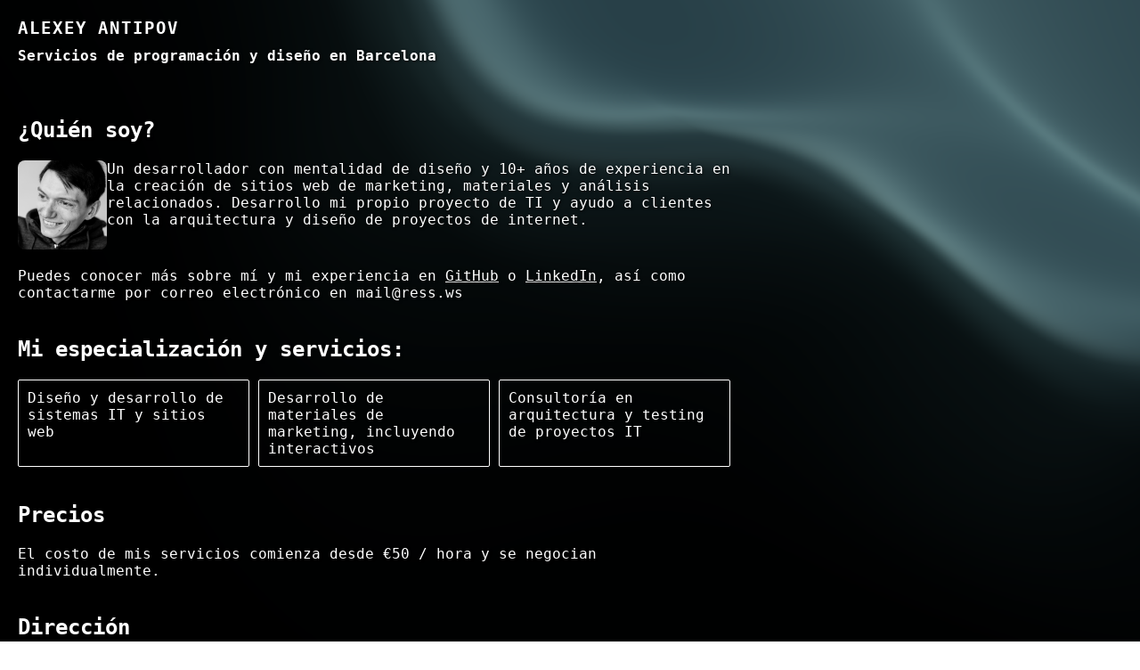

--- FILE ---
content_type: text/html; charset=utf-8
request_url: https://ress.ws/cv
body_size: 2936
content:
<!DOCTYPE html><html lang="en" data-astro-cid-sckkx6r4> <head><meta charset="utf-8"><link rel="icon" type="image/svg+xml" href="/favicon.svg"><meta name="viewport" content="width=device-width"><title>Ress</title><style>body a[data-astro-cid-j7pv25f6]{color:#fff;text-decoration:underline;transition:opacity .3s ease}body a[data-astro-cid-j7pv25f6]:hover{opacity:.7;text-decoration:underline}ul[data-astro-cid-j7pv25f6].specialization-services{list-style-type:none;padding:0;margin:0;display:grid;grid-template-columns:1fr 1fr 1fr;gap:10px}ul[data-astro-cid-j7pv25f6].specialization-services li[data-astro-cid-j7pv25f6]{margin:0;border:1px solid white;padding:10px;border-radius:2px}@media (max-width: 768px){ul[data-astro-cid-j7pv25f6].specialization-services{grid-template-columns:1fr}}section[data-astro-cid-j7pv25f6]{margin-bottom:40px}div[data-astro-cid-j7pv25f6].con-foto{display:flex;gap:20px;\ justify-content:flex-start;align-items:flex-start}div[data-astro-cid-j7pv25f6].con-foto img[data-astro-cid-j7pv25f6]{border-radius:8px}div[data-astro-cid-j7pv25f6].con-foto p[data-astro-cid-j7pv25f6]{margin-top:0}
.developer-info[data-astro-cid-3ef6ksr2]{margin-bottom:40px}.developer-info[data-astro-cid-3ef6ksr2] h2[data-astro-cid-3ef6ksr2],.developer-info[data-astro-cid-3ef6ksr2] h1[data-astro-cid-3ef6ksr2]{margin:0}.developer-info[data-astro-cid-3ef6ksr2] h1[data-astro-cid-3ef6ksr2]{font-size:1.2rem;margin-bottom:10px;letter-spacing:.1em;text-transform:uppercase}.developer-info[data-astro-cid-3ef6ksr2] p[data-astro-cid-3ef6ksr2]{font-size:.8rem;margin:.2rem 0}.developer-info[data-astro-cid-3ef6ksr2] a[data-astro-cid-3ef6ksr2]{color:#fff;text-decoration:none;transition:opacity .3s ease;margin-right:.5em}.developer-info[data-astro-cid-3ef6ksr2] a[data-astro-cid-3ef6ksr2]:hover{opacity:.7;text-decoration:underline}.developer-info[data-astro-cid-3ef6ksr2] h2[data-astro-cid-3ef6ksr2]{color:#fff;font-size:1rem}footer[data-astro-cid-sz7xmlte]{z-index:1;color:#fff;text-align:left;text-shadow:1px 1px 3px rgba(0,0,0,.8);font-size:.8rem}footer[data-astro-cid-sz7xmlte] a[data-astro-cid-sz7xmlte]{color:#fff;text-decoration:none;transition:opacity .3s ease;margin-right:.5em}footer[data-astro-cid-sz7xmlte] a[data-astro-cid-sz7xmlte]:hover{opacity:.7;text-decoration:underline}@font-face{font-family:C64;src:url(/c64_font/fonts/C64_Pro_STYLE.woff2) format("woff2"),url(/c64_font/fonts/C64_Pro_STYLE.woff) format("woff"),url(/c64_font/fonts/C64_Pro_STYLE.ttf) format("truetype");font-weight:400;font-style:normal}body{margin:20px;font-family:C64,monospace;color:#fff;text-shadow:1px 1px 3px rgba(0,0,0,.8);display:grid;grid-template-rows:auto 1fr auto;min-height:calc(100vh - 40px)}#shaderCanvas[data-astro-cid-sckkx6r4]{width:100%;height:100%;position:fixed;top:0;left:0;display:block;z-index:-1}main[data-astro-cid-sckkx6r4]{position:relative;max-width:800px}
</style></head> <body data-astro-cid-sckkx6r4> <canvas id="shaderCanvas" data-astro-cid-sckkx6r4></canvas> <div class="developer-info" data-astro-cid-3ef6ksr2> <h1 data-astro-cid-3ef6ksr2><a href="/" data-astro-cid-3ef6ksr2>Alexey Antipov</a></h1><h1 data-astro-cid-3ef6ksr2></h1><h2 data-astro-cid-3ef6ksr2>Servicios de programación y diseño en Barcelona</h2> <!-- <p>Developer</p> --> <!-- <p>
        <a href="https://foldwrap.com" target="_blank" rel="noopener noreferrer">
            Foldwrap Banner Generator - Hola
        </a>
    </p> --> </div>  <main data-astro-cid-sckkx6r4>  <section data-astro-cid-j7pv25f6> <h2 data-astro-cid-j7pv25f6>¿Quién soy?</h2> <div class="con-foto" data-astro-cid-j7pv25f6> <div data-astro-cid-j7pv25f6> <img src="/ava.jpg" alt="Alexey Antipov" width="100" height="100" data-astro-cid-j7pv25f6> </div> <div data-astro-cid-j7pv25f6> <p data-astro-cid-j7pv25f6>
Un desarrollador con mentalidad de diseño y 10+ años de experiencia en la creación de sitios web de marketing, materiales y análisis relacionados. Desarrollo mi propio proyecto de TI y ayudo a clientes con la arquitectura y diseño de proyectos de internet.
</p> </div> </div> <p data-astro-cid-j7pv25f6>Puedes conocer más sobre mí y mi experiencia en <a href="https://github.com/r-ss" target="_blank" rel="noopener noreferrer" data-astro-cid-j7pv25f6>GitHub</a> o <a href="https://www.linkedin.com/in/alexantipov/" target="_blank" rel="noopener noreferrer" data-astro-cid-j7pv25f6>LinkedIn</a>, así como contactarme por correo electrónico en <a href="/cdn-cgi/l/email-protection" class="__cf_email__" data-cfemail="a8c5c9c1c4e8dacddbdb86dfdb">[email&#160;protected]</a></p> </section> <section data-astro-cid-j7pv25f6> <h2 data-astro-cid-j7pv25f6>Mi especialización y servicios:</h2> <ul class="specialization-services" data-astro-cid-j7pv25f6> <li data-astro-cid-j7pv25f6>Diseño y desarrollo de sistemas IT y sitios web</li> <li data-astro-cid-j7pv25f6>Desarrollo de materiales de marketing, incluyendo interactivos</li> <li data-astro-cid-j7pv25f6>Consultoría en arquitectura y testing de proyectos IT</li> </ul> </section> <section data-astro-cid-j7pv25f6> <h2 data-astro-cid-j7pv25f6>Precios</h2> <p data-astro-cid-j7pv25f6>El costo de mis servicios comienza desde €50 / hora y se negocian individualmente.</p> </section> <section data-astro-cid-j7pv25f6> <h2 data-astro-cid-j7pv25f6>Dirección</h2> <p data-astro-cid-j7pv25f6>Barcelona, Gran Via de Les Corts Catalanes 1100.</p> </section>  </main> <footer data-astro-cid-sz7xmlte> <a href="/politica-de-privacidad" data-astro-cid-sz7xmlte>Política de Privacidad</a> <a href="/aviso-legal" data-astro-cid-sz7xmlte>Aviso Legal</a> <!-- <a href="/politica-de-cookies">Política de Cookies</a> --> </footer>  <script data-cfasync="false" src="/cdn-cgi/scripts/5c5dd728/cloudflare-static/email-decode.min.js"></script><script type="module">const f=`
            attribute vec2 a_position;
            void main() {
                gl_Position = vec4(a_position, 0.0, 1.0);
            }
        `,o=document.getElementById("shaderCanvas"),e=o.getContext("webgl");function m(){o.width=window.innerWidth,o.height=window.innerHeight,e.viewport(0,0,o.width,o.height)}const h=`
        precision mediump float;

        uniform vec2 u_resolution;
        uniform float u_time;

        float map(vec3 p) {
            float timemod = 0.012;
            vec3 q = p * 2.0 + u_time;
            return length(p + vec3(sin(u_time * 0.7))) * log(length(p) + 1.0) 
                   + sin(q.x + sin(q.z + sin(q.y))) * 0.6 - 1.9;
        }

        void main() {
            vec2 p = gl_FragCoord.xy / u_resolution.x - vec2(0.8, 0.7);
            vec3 cl = vec3(0.0);
            float d = 2.5;

            for(int i = 0; i <= 5; i++) {
                vec3 rayPos = vec3(0.0, 0.0, 5.0) + normalize(vec3(p, -1.15)) * d;
                float rz = map(rayPos);
                
                float f = clamp((rz - map(rayPos + 0.1)) * 0.5, -0.1, 1.0);
                vec3 l = vec3(0.22, 0.30, 0.32) + (vec3(3.3, 3.2, 2.9) * 0.2) * f;
                
                cl = cl * l + (1.0 - smoothstep(0.0, 3.5, rz)) * 0.7 * l;
                d += min(rz, 1.0);
            }

            gl_FragColor = vec4(cl, 1.0);
        }
        `;function v(t,n,a){const c=t.createShader(t.VERTEX_SHADER);t.shaderSource(c,n),t.compileShader(c);const s=t.createShader(t.FRAGMENT_SHADER);t.shaderSource(s,a),t.compileShader(s);const r=t.createProgram();return t.attachShader(r,c),t.attachShader(r,s),t.linkProgram(r),r}const i=v(e,f,h);e.useProgram(i);const l=e.createBuffer();e.bindBuffer(e.ARRAY_BUFFER,l);e.bufferData(e.ARRAY_BUFFER,new Float32Array([-1,-1,1,-1,-1,1,1,1]),e.STATIC_DRAW);const d=e.getAttribLocation(i,"a_position");e.enableVertexAttribArray(d);e.vertexAttribPointer(d,2,e.FLOAT,!1,0,0);window.addEventListener("resize",m);m();function u(t){const n=e.getUniformLocation(i,"u_resolution");e.uniform2f(n,o.width,o.height);const a=e.getUniformLocation(i,"u_time");e.uniform1f(a,t*.001),e.drawArrays(e.TRIANGLE_STRIP,0,4),requestAnimationFrame(u)}requestAnimationFrame(u);</script> <script defer src="https://static.cloudflareinsights.com/beacon.min.js/vcd15cbe7772f49c399c6a5babf22c1241717689176015" integrity="sha512-ZpsOmlRQV6y907TI0dKBHq9Md29nnaEIPlkf84rnaERnq6zvWvPUqr2ft8M1aS28oN72PdrCzSjY4U6VaAw1EQ==" data-cf-beacon='{"version":"2024.11.0","token":"0494fa210c2e45d7b0816086115099d9","r":1,"server_timing":{"name":{"cfCacheStatus":true,"cfEdge":true,"cfExtPri":true,"cfL4":true,"cfOrigin":true,"cfSpeedBrain":true},"location_startswith":null}}' crossorigin="anonymous"></script>
</body> </html> 